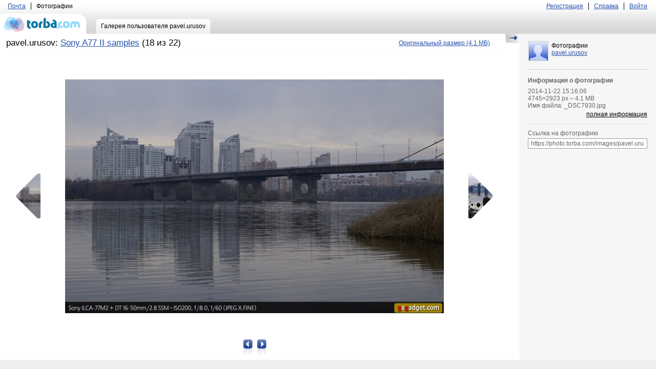

--- FILE ---
content_type: text/html; charset=utf-8
request_url: http://photo.torba.com/pavel.urusov/sony-a77-ii-samples/165619/
body_size: 2621
content:
<!DOCTYPE html PUBLIC "-//W3C//DTD XHTML 1.0 Strict//EN" "http://www.w3.org/TR/xhtml1/DTD/xhtml1-strict.dtd">
<html xmlns="http://www.w3.org/1999/xhtml" xml:lang="en" lang="en">
<head>
	<title>Альбом</title>

	<meta http-equiv="content-type" content="text/html; charset=utf-8" />
	<style media="all" type="text/css">@import "/media/css/all.css";</style>
	<!--[if lt IE 7]><style media="screen" type="text/css">@import "/media/css/ie6.css";</style><![endif]-->
	<style type="text/css" media="screen">@import url('/media/css/datePicker.css');</style>
	
	<script type="text/javascript" src="/media/js/jquery-1.2.6.min.js"></script>

	<script type="text/javascript" src="/media/js/date.js"></script>
	<!--[if IE]><script type="text/javascript" src="/media/js/jquery.bgiframe.js"></script><![endif]-->
	<script type="text/javascript" src="/media/js/jquery.datePicker.js"></script>
	<script type="text/javascript" src="/media/js/jquery.cookie.js"></script>
	
	<script type="text/javascript" src="/hal/dajax/dajax.core.js"></script>
	<script type='text/javascript' src='http://partner.googleadservices.com/gampad/google_service.js'></script>

	<script>
		(function(i,s,o,g,r,a,m){i['GoogleAnalyticsObject']=r;i[r]=i[r]||function(){
		(i[r].q=i[r].q||[]).push(arguments)},i[r].l=1*new Date();a=s.createElement(o),
		m=s.getElementsByTagName(o)[0];a.async=1;a.src=g;m.parentNode.insertBefore(a,m)
		})(window,document,'script','//www.google-analytics.com/analytics.js','ga');

		ga('create', 'UA-2421725-19', 'torba.com');
		ga('send', 'pageview');
	</script>

	<script type='text/javascript'>
	GS_googleAddAdSenseService("ca-pub-3085893220270328");
	GS_googleEnableAllServices();
	</script>
	<script type='text/javascript'>
	GA_googleAddSlot("ca-pub-3085893220270328", "Torba");
	</script>
	<script type='text/javascript'>
	GA_googleFetchAds();
	</script>
	
	<script type="text/javascript" src="/media/js/main.js?v2"></script>
	

	<script type="text/javascript">
		//<![CDATA[
		$(document).ready(function () {
			Date.format = 'yyyy-mm-dd'
			$('#id_shoot_date').datePicker({clickInput:true,startDate:'1950-01-01'});

			$('#id_security_4').change(function() {
				if (this.checked) { $('#hiddenpass').show().val('');
				} else { $('#hiddenpass').hide(); }
			});
		});
		//]]>
	</script>

</head>
<body class="">
<div id="page">
	<div id="header">
	<h1><a href="/accounts/login/">torba.com</a></h1>
	<div class="topbar">
		<ul>
			<li><a href="http://torba.com/">Почта</a></li>
			<li>Фотографии</li>
		</ul>
		<ul class="right">
			
			<li><a href="http://torba.com/registration/">Регистрация</a></li>
			<li><a href="/hal/help/">Справка</a></li>
			<li><a id="login" href="/">Войти</a></li>
			
		</ul>
	</div>
	<ul class="tabs">
		
		
		
		<li class="active"><a href="/pavel.urusov/"><span>Галерея пользователя pavel.urusov</span></a></li>
		
		
	</ul>
	
</div>

	<div id="main">
		<div id="leftcol">
			<div class="spacer">
			
	<div class="properties">
		<h2>pavel.urusov: <a href="/pavel.urusov/sony-a77-ii-samples/">Sony A77 II samples</a> (18 из 22)</h2>
		<ul class="prop-list photo-props">
			
			<li>
				<a href="/images/pavel.urusov/f/XilepC6b0asw2Pee4d2N.jpg">
					<span>Оригинальный размер</span>
					(4.1 MB)
				</a>
			</li>
		</ul>
	</div>
	<div id="review">
		<div class="image-wrap">
			<div id="image">
				<img src="/images/pavel.urusov/f500/XilepC6b0asw2Pee4d2N.jpg"/>

				
				<div class="previous">
					<img src="/images/pavel.urusov/c100/9LeRRkZOTjxJLsfskXML.jpg" alt="image" />
					<a href="/pavel.urusov/sony-a77-ii-samples/165617/">Предыдущая</a>
				</div>
				

				
				<div class="next">
					<img src="/images/pavel.urusov/c100/JNwVN4Kke3mHFKdL4LRS.jpg" alt="image" />
					<a href="/pavel.urusov/sony-a77-ii-samples/165621/">Следующая</a>
				</div>
				

				<div id="preloader"></div>
			</div>
		</div>

			<div style="display:none;" id="description">
				<p>&nbsp;</p>
				
			</div>
		<div id="manage-bar">
			<div>
				<ul>
				
					<li class="prev">
						<a title="Предыдущая" href="/pavel.urusov/sony-a77-ii-samples/165617/">Предыдущая</a>
					</li>
				
				
					<li class="next">
						<a title="Следующая" href="/pavel.urusov/sony-a77-ii-samples/165621/">Следующая</a>
					</li>
				
				
				</ul>
			</div>
		</div>
		
		
		
		
	</div>

			</div>
		</div>
		<div id="rightcol">
			
	 <a id="toggle-rightcol" href="#">Скрыть/Показать</a>
		<div class="user">
		<a href="/pavel.urusov/"><img src="/media/img/userpic-default.jpg" alt="pavel.urusov" title="pavel.urusov" /></a>
		<h3>
			<span>Фотографии</span>
			<a href="/pavel.urusov/">pavel.urusov</a>
		</h3>
		
	</div>

				<div class="info">
					<h3>Информация о фотографии</h3>
					<ul>
						
							<li>2014-11-22 15:16:06</li>
						
						<li><span id="img_width">4745</span>×<span id="img_height">2923</span> px – 4.1 MB</li>
						<li>Имя файла: _DSC7930.jpg</li>
						<li class="full-info">Фотоаппарат: SONY</li>
						<li class="full-info">Модель: ILCA-77M2</li>
						<li class="full-info">ISO: 200</li>
						<li class="full-info">Экспозиция: 1/60</li>
						<li class="full-info">Диафрагма: 6</li>
						<li class="full-info">Фокусное расстояние: н/д</li>
						<li class="full-info">Использовалась вспышка: н/д</li>
					</ul>
					<div>
						<a id="toggle-photoinfo" href="#">полная информация</a>
					</div>
					<div class="links">
    
						<label>Ссылка на фотографию</label>
						<input type="text" value="https://photo.torba.com/images/pavel.urusov/f660/XilepC6b0asw2Pee4d2N.jpg" onfocus="this.select();" />
					</div>

				</div>

			<div>
				<script type='text/javascript'>
				GA_googleFillSlot("Torba");
				</script>
			</div>
		</div>
	</div>
</div>
<div id="footer">
	<div>
		<ul>
			<li><span>© 1998—2026 torba.com</span> -</li>
			<li><a href="http://www.google.com/picasa/">Загрузить Picasa</a> -</li>
			<li><a href="picasa://importbutton/?url=http://photo.torba.com/media/torba_button.pbz">Загрузить Torba Button</a> -</li>
			<li><a href="/hal/eula/">Условия использования</a></li>
		</ul>
	</div>
</div>

<div id="login-popup" style="display:none;">
	<div class="background">
		<a id="close-login" href="#">Закрыть</a>
		<a class="registration" href="http://torba.com/registration/">Регистрация</a>
	</div>
</div>
</body>
</html>


--- FILE ---
content_type: text/html; charset=utf-8
request_url: http://photo.torba.com/hal/dajax/dajax.core.js
body_size: 554
content:
var Dajax = {
  	
		users_remove_friend: function(argv){
			this.dajax_call('users','remove_friend',argv);
		},
	
		users_add_friend: function(argv){
			this.dajax_call('users','add_friend',argv);
		},
	
	
	dajax_call: function(app,fun,argv)
	{
		$.post('/hal/dajax/'+app+'.'+fun+'/', argv,
			function(data){
				$.each(data, function(i,elem){
					switch(elem.cmd)
					{
						case 'alert':
							alert(elem.val)
						break;

						case 'data':
							param = elem.val;
							eval( elem.fun+"(param);" );
							break;

						case 'as':
							eval( "jQuery.each($(\""+elem.id+"\"),function(){ this."+elem.prop+" = \""+elem.val+"\";});");
						break;

						case 'addcc':
							jQuery.each(elem.val,function(){
					 			eval( "$('"+elem.id+"').addClass(\""+this+"\");" );
							});
						break;
						
						case 'remcc':
							jQuery.each(elem.val,function(){
					 			eval( "$('"+elem.id+"').removeClass(\""+this+"\");" );
							});
						break;
						
						case 'ap':
							eval( "jQuery.each($(\""+elem.id+"\"),function(){ this."+elem.prop+" += \""+elem.val+"\";});");
						break;
						
						case 'pp':
							eval( "jQuery.each($(\""+elem.id+"\"),function(){ this."+elem.prop+" = \""+elem.val+"\" + this."+elem.prop+";});");
						break;
						
						case 'clr':
							eval( "jQuery.each($(\""+elem.id+"\"),function(){ this."+elem.prop+" = \"\";});");
						break;
						
						case 'red':
					 		window.setTimeout('window.location="'+elem.url+'";',elem.delay);
						break;
						
						case 'js':
					 		eval(elem.val);
						break;
						
						case 'rm':
					 		eval( "$(\""+elem.id+"\").remove();");
						break;
						
						default:
							alert('Unknown action!');
					}
		          });
		        }, "json");
	}
};

function my_callback(data){
	jQuery.each(data, function(){
		alert(this);
	});
}